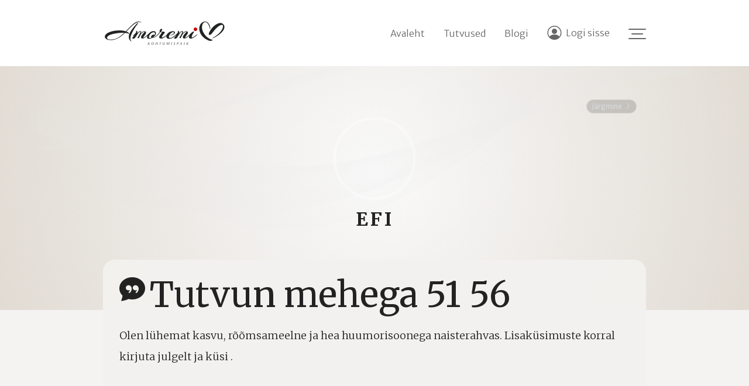

--- FILE ---
content_type: text/html; charset=UTF-8
request_url: https://www.amoremi.ee/user/efi
body_size: 2577
content:
<!DOCTYPE html><html lang="et"><head><meta charset=UTF-8><meta content="width=device-width, initial-scale=1, maximum-scale=1" name=viewport><title>Tutvun mehega 51 56  - efi</title>  <meta name="description" content="olen lühemat kasvu,  rõõmsameelne ja hea huumorisoonega naisterahvas.  Lisa..." />
<meta name="keywords" content="Amoremi, tutvus naisega, tutvumiskuulutus" />
<meta name="author" content="Amoremi OÜ" />
<meta name="robots" content="follow,index" /><meta property="og:title" content="efi" /><meta property="og:type" content="profile" /><meta property="og:url" content="https://www.amoremi.ee/user/efi" /><meta property="og:image" content="https://www.amoremi.ee/image/default/gender/Female/type/thumbnail" /><meta property="og:site_name" content="Amoremi" /><meta property="fb:app_id" content="160527820689175" /><base href="https://www.amoremi.ee/"><link href=favicon-32x32.png rel=icon type=image/png sizes=32x32><link href=favicon-16x16.png rel=icon type=image/png sizes=16x16><link href=https://fonts.googleapis.com rel=preconnect><link href=https://fonts.gstatic.com rel=preconnect crossorigin=anonymous><link href="https://fonts.googleapis.com/css2?family=Merriweather:wght@300;400;700&amp;family=Merriweather+Sans:wght@300;700&amp;display=swap" rel=stylesheet><script>        window.dataLayer=window.dataLayer||[];
        function gtag(){dataLayer.push(arguments)}
        gtag("consent","default",{ad_storage:"denied",ad_user_data:"denied",ad_personalization:"denied",analytics_storage:"denied"});
    </script><link rel="stylesheet" href="/assets/vendors.d6f5e6fd.css"><link rel="stylesheet" href="/assets/732.52dbb7c1.css"><link rel="stylesheet" href="/assets/747.03cd4742.css"><link rel="stylesheet" href="/assets/public-profile.ef11231d.css"><script src="https://www.googletagmanager.com/gtag/js?id=G-43F48N10MB" async></script><script>            window.dataLayer = window.dataLayer || [];
            function gtag(){dataLayer.push(arguments);}
            gtag('js', new Date());

            gtag('config', 'G-43F48N10MB');
        </script></head><body><div class="modal fade" id=text-item-content role=dialog tabindex=-1><div class="modal-dialog modal-lg" data-size=lg role=document><div class=modal-content></div></div></div><header class="header_area top" id=header><div class=container><div class="d-flex flex-row align-items-center"><a href="https://www.amoremi.ee/index" class="my-0 mr-auto logo"><img src="/assets/images/logo/amoremi-logo-kohtumispaik-215x48.png" alt="Amoremi.ee"> <img width=170 height=44 src="/assets/images/logo/amoremi-logo-170x44.png" alt="Amoremi.ee" loading="lazy"> <img class=logo-mobile width=45 height=37 src="/assets/images/logo/amoremi-logo-mobiil.png" alt="Amoremi.ee"></a><nav class="nav my-md-0 mr-md-3 align-items-center"><a href="https://www.amoremi.ee/index" class="nav-link h_contact_info d-none d-lg-inline">Avaleht</a> <a class="nav-link h_contact_info d-none d-lg-inline" href="/tutvus">Tutvused</a> <a class="nav-link h_contact_info d-none d-lg-inline" href="/blogi">Blogi</a> <a class="nav-link h_contact_info" href="https://login.amoremi.ee/?lang=et&amp;site=https%3A%2F%2Fwww.amoremi.ee%2F&amp;return_to=%2Fuser%2Fefi"><i class="bi bi-person-circle"></i><span class="d-none d-md-inline">Logi sisse</span></a></nav><div class="burger_menu" aria-label="Menüü"><span></span><span></span><span></span><span></span><span></span><span></span></div></div></div></header><nav class="offcanvas_menu" id=offcanvas-menu><ul class="navbar-nav side_menu"><li class=nav-item><a class=nav-link href="/register">Liitumine</a> </li><li class=nav-item><a class=nav-link href="/tutvus">Tutvused</a> </li><li class=nav-item><a class=nav-link href="/blogi">Blogi</a> </li><li class=nav-item><a class=nav-link href="/amoremi-tutvustus">Tutvustus</a> </li><li class=nav-item><a class=nav-link href="/contact">Kontaktid</a></li></ul></nav><div class=wrapper><div class="page-top bg-female"><div class=bg-image></div></div><div class=page-container><div class=container><div class=profile-top><div class=profile-header><div><ol class=breadcrumb><li class=breadcrumb-item><a href="" title="Amoremi tutvumiskeskkond">Amoremi</a> </li><li class=breadcrumb-item><a href="/tutvus" title="Tutvus otsing Amoremi tutvumiskeskkond">Tutvus</a> </li><li class=breadcrumb-item><a href="/tutvus/naisega">Tutvus naisega</a> </li><li class="breadcrumb-item active">efi 55 a.</li></ol></div><div class=next-profile><a class="btn btn-link btn-sm" href="/user/Irka13" title="Irka13">Järgmine<i class="bi bi-chevron-right ml-1"></i></a></div></div><div id=main></div></div><div class=profile-container><div class=profile-main><div class=profile-image data-toggle=login onclick="window.scrollToElement('#account-alert', 100)"><div class=profile-image-radius><div class=image-copyright></div><img class=img-fluid alt="" src="image/default/gender/Female/type/photo"></div></div><div class="profile-title text-center"><div class=page-title>efi</div></div></div><div class=profile-blocks><div class=profile-promo><h1 class=profile-message><i class="bi bi-chat-quote-fill mr-2 profile-message-icon"></i>Tutvun mehega 51 56 </h1><div class=profile-description><div class="user-description"><div class="short-desc"><p>olen lühemat kasvu,  rõõmsameelne ja hea huumorisoonega naisterahvas.  Lisaküsimuste korral kirjuta  julgelt ja küsi  . </p></div></div></div></div></div></div></div></div><div class=page-container><div class=container><div class="profile-scroll jscroll-added"><div class=profile-details><div class="alert alert-warning" id=account-alert><p>Näed rohkem infot ja saad kasutajaga kontakti kui registreerid kasutajaks</p><p class=mb-0><a rel=nofollow href="https://login.amoremi.ee/?lang=et&amp;site=https%3A%2F%2Fwww.amoremi.ee%2F&amp;return_to=%2Fuser%2Fefi">Logi sisse</a><span class=separator>&nbsp;&nbsp;|&nbsp;&nbsp;</span><a href=register>Registreeri</a></p></div></div><div class=profile-details><div class=row><div class="col-md-7 offset-md-5"><h2><i class="bi bi-suit-heart-fill mr-1"></i>Tutvus 24h Amoremis</h2></div><div class=col-md-4><div class="infobox p-0 border-0"><div class=image-row><img src=img/amoremi-liitumine.jpg class=img-responsive alt=""></div><div class="infobox-bg p-3"><ul class=check-list><li><i class="bi bi-check-circle"></i><div>Rohkem tutvujaid</div></li><li><i class="bi bi-check-circle"></i><div>Võimalus jääda silma</div></li><li><i class="bi bi-check-circle"></i><div>Suhtle juba täna</div></li></ul></div></div></div><div class="col-md-7 offset-md-1"><div class="user-description mb-4"><p>Registreerimine ja ankeedi lisamine on tasuta. Oled leitav ja saad ise otsida. Põhjalikumad teenused on meil siiski tasulised. Ise otsustad kui aktiivselt soovid tutvumises kaasa lüüa.</p><p><a class="btn btn-link" href="/tutvus">Vaata tutvumispakkumisi</a></p></div><a class="btn btn-suhted" href="/register"><i class="bi bi-person-fill"></i>Registreeri<span class="d-none d-sm-inline"> konto</span></a></div></div></div></div><div class="row main-left"><div class=col-left></div><div class=col-right></div></div></div></div><div class=pusher></div></div><footer id=footer><div class=footer style=padding-bottom:2rem><div class=container><h4>Kontakt</h4><address class=contacts>Amoremi OÜ<br>Reg nr. 11633234<br>Info: info[@]amoremi.ee</address></div><div class=container><hr><div class=row><div class="col-md-6 mb-2">Abi: <a href=helpdesk>amoremi.ee/helpdesk</a></div><div class="col-md-6 text-md-right"><a href=javascript:; class=mr-3 data-cc=show-preferencesModal>Küpsiste sätted</a> <a href=legal>Kasutustingimused</a></div></div></div></div></footer><script src="/assets/runtime.787e0c40.js"></script><script src="/assets/vendors.cdec382f.js"></script><script src="/assets/732.58afbf92.js"></script><script src="/assets/public.86db08b7.js"></script></body></html>

--- FILE ---
content_type: text/css
request_url: https://www.amoremi.ee/assets/public-profile.ef11231d.css
body_size: 5467
content:
#cc-main{--cc-bg:#f8f9fa;--cc-secondary-bg:#f5f5f5;--cc-z-index:1045;--cc-secondary-color:#333;--cc-link-color:#52afd0;--cc-btn-bg:#ed3f4a;--cc-btn-color:#fff;--cc-btn-border-color:var(--cc-btn-bg);--cc-btn-hover-bg:#c9363f;--cc-btn-hover-color:#fff;--cc-btn-hover-border-color:var(--cc-btn-hover-bg);--cc-btn-border-radius:0.25rem;--cc-btn-secondary-bg:transparent;--cc-btn-secondary-color:#ed3f4a;--cc-btn-secondary-hover-bg:var(--cc-btn-secondary-bg);--cc-btn-secondary-hover-color:#c9363f;--cc-separator-border-color:#dee2e6;--cc-modal-margin:1rem;--cc-modal-border-radius:0.75rem;--cc-toggle-on-bg:#212529;--cc-toggle-off-bg:#ccc;--cc-toggle-on-knob-bg:#fff;--cc-toggle-off-knob-bg:var(--cc-toggle-on-knob-bg);--cc-toggle-enabled-icon-color:var(--cc-bg);--cc-toggle-disabled-icon-color:var(--cc-bg);--cc-toggle-readonly-bg:#212529;--cc-toggle-readonly-knob-bg:#fff;--cc-toggle-readonly-knob-icon-color:var(--cc-toggle-readonly-bg);--cc-cookie-category-block-bg:$white;--cc-cookie-category-block-border:#dee2e6;--cc-cookie-category-block-hover-bg:#f5f5f5;--cc-cookie-category-block-hover-border:#dee2e6;--cc-cookie-category-expanded-block-bg:transparent;--cc-cookie-category-expanded-block-hover-bg:#dee4e9;--cc-section-category-border:var(--cc-cookie-category-block-bg);--cc-overlay-bg:rgba(0,0,0,.65);--cc-webkit-scrollbar-bg:var(--cc-section-category-border);--cc-webkit-scrollbar-hover-bg:var(--cc-btn-hover-bg);--cc-footer-bg:#f5f3f1;--cc-footer-color:inherit;--cc-footer-border-color:#dee2e6;--cc-pm-toggle-border-radius:4em}html.disable--interaction.show--consent,html.disable--interaction.show--consent body{height:auto!important;overflow:hidden!important}.cc-backdrop{--bs-backdrop-bg:transparent;background:var(--bs-backdrop-bg)}#cc-main{position:fixed;z-index:var(--cc-z-index)}#cc-main button>span{pointer-events:none}@media(max-width:767.98px){#cc-main ::-webkit-scrollbar,#cc-main ::-webkit-scrollbar-thumb,#cc-main ::-webkit-scrollbar-track{all:revert}#cc-main ::-webkit-scrollbar-thumb{-webkit-background-clip:padding-box;background-clip:padding-box;background:var(--cc-toggle-readonly-bg);border:.25rem solid var(--cc-bg);border-radius:1rem}#cc-main ::-webkit-scrollbar-thumb:hover{background:var(--cc-toggle-off-bg)}#cc-main ::-webkit-scrollbar{background:transparent;width:12px}}#cc-main .cm--box .cm__btn--close{display:block}@media(min-width:768px){#cc-main .cm--box.cm--wide .cm__btns{flex-direction:row-reverse;justify-content:space-between}#cc-main .cm--box.cm--wide .cm__btn-group{display:flex;flex-direction:row-reverse}#cc-main .cm--box.cm--wide .cm__btn-group .cm__btn+.cm__btn{margin-right:.5rem}}@media(max-width:767.98px){#cc-main .cm--box.cm--wide .cm__btn-group{display:flex;flex-direction:column}#cc-main .cm--box.cm--wide .cm__btn-group .cm__btn+.cm__btn,#cc-main .cm--box.cm--wide .cm__btn-group+.cm__btn-group{margin-top:.5rem}#cc-main{--cc-modal-margin:.5em}}#cc-main .cm{background-color:var(--cc-bg);border:1px solid #333;border-radius:1rem;box-shadow:0 .625em 1.875em rgba(0,0,2,.3);display:flex;flex-direction:column;max-width:44rem;opacity:0;overflow:hidden;position:fixed;visibility:hidden;z-index:1}#cc-main .cm--top{top:var(--cc-modal-margin)}@media(min-width:768px){#cc-main .cm--middle{top:50%}}@media(max-width:767.98px){#cc-main .cm--middle{bottom:var(--cc-modal-margin)}}#cc-main .cm--bottom{bottom:var(--cc-modal-margin)}#cc-main .cm--center{left:var(--cc-modal-margin);margin:0 auto;right:var(--cc-modal-margin);width:unset}#cc-main .cm--left{left:var(--cc-modal-margin);margin-right:var(--cc-modal-margin)}#cc-main .cm--right{margin-left:var(--cc-modal-margin);right:var(--cc-modal-margin)}#cc-main .cm__body{position:relative}#cc-main .cm__title{font-family:Merriweather,serif;font-size:1rem;font-weight:700}#cc-main .cm__texts{display:flex;flex-direction:column;justify-content:center;padding:1.5rem 1.5rem 1rem}@media(min-width:768px){#cc-main .cm__texts{background-image:url(/assets/images/cookie-70x70.56952033.png);background-position:1.5rem;background-repeat:no-repeat;background-size:70px;padding-left:116px}}#cc-main .cm__texts .cc__link{--bs-link-decoration-color:rgba(#333,0.675);color:#333}#cc-main .cm__texts .cc__link:hover{color:#212529}#cc-main .cm__desc{font-size:1rem;margin-bottom:.5rem;max-height:40vh;overflow-x:visible;overflow-y:auto}#cc-main .cm__desc .cc__link{display:block;margin-top:1rem}#cc-main .cm__btns{display:flex;flex-direction:column;justify-content:center;padding:0 1.5rem 1rem}#cc-main .cm--wide .cm__btn-group--uneven{display:flex;flex-flow:row-reverse;justify-content:end}#cc-main .cm__footer{background-color:var(--cc-footer-bg);border-top:1px solid var(--cc-footer-border-color);color:var(--cc-footer-color);padding:.75rem 1.5rem}#cc-main .cm__link-group{display:flex;line-height:1.5}#cc-main .cm__link-group .cc__link{color:#333;font-size:.875rem;text-decoration:none}#cc-main .cm__link-group .cc__link:hover{color:#212529}#cc-main .cm__link-group>*+*{margin-left:.75rem}#cc-main .cm__link-group>*+:before{color:#adb5bd;content:"|";margin-right:.75rem}@media(max-width:767.98px){#cc-main .cm__link-group{justify-content:center}}#cc-main .cc--anim .cm,#cc-main .cc--anim.cm-wrapper:before{transition:opacity var(--cc-modal-transition-duration) ease,visibility var(--cc-modal-transition-duration) ease,transform var(--cc-modal-transition-duration) ease}#cc-main .cc--anim .cm__btn,#cc-main .cc--anim .cm__close{transition:background-color .15s ease,border-color .15s ease,color .15s ease}#cc-main .cm{transform:translateY(1.6em)}@media(min-width:768px){#cc-main .cm--middle{transform:translateY(calc(-50% + 1.6em))}}#cc-main .cm--bar.cm--bottom{transform:translateY(100%)}#cc-main .cm--bar.cm--top{transform:translateY(-100%)}.show--consent #cc-main .cc--anim .cm{opacity:1;transform:translateY(0);visibility:visible!important}@media(min-width:768px){.show--consent #cc-main .cc--anim .cm--middle{transform:translateY(-50%)}}.show--consent #cc-main .cc--anim .cm--bar{transform:translateY(0)}.show--consent .cc-backdrop{--bs-backdrop-bg:#000}#cc-main .cm__btn,#cc-main .pm__btn{background:var(--cc-btn-bg);border:1px solid var(--cc-btn-border-color);border-radius:var(--cc-btn-border-radius);color:var(--cc-btn-color);font-size:1rem;font-weight:400;line-height:1.571428571;padding:.375rem .75rem}#cc-main .cm__btn:hover,#cc-main .pm__btn:hover{background:var(--cc-btn-hover-bg);border-color:var(--cc-btn-hover-border-color);color:var(--cc-btn-hover-color)}#cc-main .cm__btn[data-role=necessary],#cc-main .cm__btn[data-role=save],#cc-main .pm__btn[data-role=necessary],#cc-main .pm__btn[data-role=save]{--cc-btn-bg:transparent;--cc-btn-hover-bg:transparent;--cc-btn-border-color:#333;--cc-btn-color:#333;--cc-btn-hover-color:#212529;--cc-btn-hover-border-color:#212529}#cc-main .cm__btn--close,#cc-main .pm__btn--close{border-radius:0 0 0 var(--cc-btn-border-radius);border-right:none;border-top:none;display:none;font-size:1em;height:28px;min-width:auto!important;overflow:hidden;padding:0!important;position:absolute;right:0;top:0;width:28px}#cc-main .cm__btn--close svg,#cc-main .pm__btn--close svg{stroke:var(--cc-btn-color);transform:scale(.5);transition:stroke .15s ease}#cc-main .cm__btn--close:hover svg,#cc-main .pm__btn--close:hover svg{stroke:var(--cc-btn-hover-color)}#cc-main .cm__btn--close.cm__btn--secondary svg,#cc-main .pm__btn--close.cm__btn--secondary svg{stroke:var(--cc-btn-secondary-color)}#cc-main .cm__btn--close.cm__btn--secondary:hover svg,#cc-main .pm__btn--close.cm__btn--secondary:hover svg{stroke:var(--cc-btn-secondary-hover-color)}#cc-main .cm__btn--close+.cm__texts .cm__title,#cc-main .pm__btn--close+.cm__texts .cm__title{padding-right:3rem}#cc-main .cm__btn--secondary{--cc-btn-bg:var(--cc-btn-secondary-bg);--cc-btn-hover-bg:var(--cc-btn-secondary-hover-bg);--cc-btn-border-color:transparent;--cc-btn-hover-border-color:transparent;--cc-btn-hover-color:var(--cc-btn-secondary-hover-color);--cc-btn-color:var(--cc-btn-secondary-color);padding-left:0;padding-right:0;text-decoration:underline;text-underline-offset:.375rem}#cc-main .pm-wrapper{position:relative;z-index:2}#cc-main .pm{background-color:var(--cc-bg);border-radius:var(--cc-modal-border-radius);box-shadow:0 .625em 1.875em rgba(0,0,2,.3);display:flex;flex-direction:column;opacity:0;overflow:hidden;position:fixed;visibility:hidden;width:100%;z-index:1}#cc-main svg{fill:none;width:100%}#cc-main .pm__body,#cc-main .pm__footer,#cc-main .pm__header{padding:.5rem 1rem}#cc-main .pm__header{align-items:center;border-bottom:1px solid #dee2e6;display:flex;justify-content:space-between;padding-top:1rem}#cc-main .pm__title{font-size:1.25rem;font-weight:700;margin-bottom:0;margin-right:2rem}#cc-main .pm__close-btn{background:transparent;border:none;color:#000;height:28px;opacity:.5;padding:0;position:relative;transition:all .15s ease;width:28px}#cc-main .pm__close-btn span{display:flex;height:100%;width:100%}#cc-main .pm__close-btn svg{stroke:#000;transition:stroke .15s ease}#cc-main .pm__close-btn:hover{opacity:.75}#cc-main .pm__close-btn:hover svg{stroke:#000}#cc-main .pm__body{font-size:1rem;font-weight:300;line-height:1.8;overflow-y:auto}#cc-main .pm__body a{border-bottom:1px solid #333;color:inherit}#cc-main .pm__body a:hover{border-bottom-color:#000;color:#000}#cc-main .pm__section{margin-bottom:1rem}#cc-main .pm__section:not(:first-child){border:1px solid var(--cc-separator-border-color);border-radius:var(--cc-modal-border-radius);padding:1rem}#cc-main .pm__section-toggles .pm__section-title-wrapper{background-color:var(--cc-cookie-category-block-bg);border:1px solid var(--cc-cookie-category-block-border);border-radius:.5rem;padding-right:1rem;transition:background-color .25s ease,border-color .25s ease}#cc-main .pm__section-toggles .pm__section-title-wrapper:hover{background:var(--cc-cookie-category-block-hover-bg);border-color:var(--cc-cookie-category-block-hover-border)}#cc-main .pm__section-toggles+.pm__section{margin-top:1rem}#cc-main .pm__section--toggle{background:var(--cc-cookie-category-block-bg);border-radius:var(--cc-btn-border-radius);border-top:none;margin-bottom:.5rem}#cc-main .pm__section--toggle .pm__section-title{background:transparent;border:none;color:#212529;font-weight:300;padding-bottom:.75rem;padding-top:.75rem;text-align:left;width:100%}#cc-main .pm__section--toggle .pm__section-desc-wrapper{border:1px solid var(--cc-cookie-category-block-border);border-radius:var(--cc-btn-border-radius);border-top:none;display:none;margin-top:0!important;overflow:hidden}#cc-main .pm__section--toggle .pm__section-desc{margin-bottom:.25rem;padding:1em}#cc-main .pm__section--toggle.is-expanded{--cc-cookie-category-block-bg:var(--cc-cookie-category-expanded-block-bg);--cc-cookie-category-block-border:var(--cc-cookie-category-expanded-block-hover-bg)}#cc-main .pm__section--toggle.is-expanded .pm__section-arrow svg{transform:scale(.5) rotate(180deg)}#cc-main .pm__section--toggle.is-expanded .pm__section-title-wrapper{border-bottom-left-radius:0;border-bottom-right-radius:0}#cc-main .pm__section--toggle.is-expanded .pm__section-desc-wrapper{border-top-left-radius:0;border-top-right-radius:0;display:block}#cc-main .pm__section--expandable .pm__section-title{cursor:pointer;padding-left:3.25rem}#cc-main .pm__section--expandable .pm__section-arrow{background:var(--cc-separator-border-color);border-radius:100%;display:flex;height:20px;justify-content:center;left:18px;pointer-events:none;position:absolute;width:20px}#cc-main .pm__section--expandable .pm__section-arrow svg{stroke:#212529;transform:scale(.5)}#cc-main .pm__section-title-wrapper{align-items:center;display:flex;justify-content:space-between;position:relative}#cc-main .pm__badge{align-items:center;background:var(--cc-btn-secondary-bg);border-radius:5em;color:var(--cc-secondary-color);display:flex;flex:none;font-size:.8em;height:23px;justify-content:center;margin-left:1em;min-width:23px;overflow:hidden;padding:0 .6em 1px;position:relative;text-align:center;white-space:nowrap;width:auto}#cc-main .pm__service-counter{background:var(--cc-btn-bg);color:var(--cc-btn-color);padding:0;width:23px}#cc-main .pm__service-counter[data-counterlabel]{padding:0 .6em 1px;width:auto}#cc-main .toggle-service{height:16px;position:relative;right:0;width:32px}#cc-main .toggle-service .section__toggle,#cc-main .toggle-service .toggle__icon,#cc-main .toggle-service .toggle__label{height:16px;width:32px}#cc-main .toggle-service .toggle__icon{position:relative}#cc-main .toggle-service .toggle__icon-circle{height:16px;width:16px}#cc-main .toggle-service .section__toggle:checked~.toggle__icon .toggle__icon-circle{transform:translateX(16px)}#cc-main .pm__section--toggle:nth-child(2) .section__toggle-wrapper:after{display:none!important}#cc-main .section__toggle{border:0;cursor:pointer;display:block;left:0;margin:0;position:absolute;top:0}#cc-main .section__toggle:disabled{cursor:not-allowed}#cc-main .toggle__icon-circle{background:var(--cc-toggle-off-knob-bg);border:none;border-radius:var(--cc-pm-toggle-border-radius);box-shadow:0 1px 2px rgba(24,32,3,.36);display:block;height:18px;left:0;position:absolute;top:0;transition:transform .25s ease,background-color .25s ease;width:18px}#cc-main .toggle__icon-off,#cc-main .toggle__icon-on{height:100%;position:absolute;transition:opacity .15s ease;width:100%}#cc-main .toggle__icon-off svg,#cc-main .toggle__icon-on svg{visibility:hidden}#cc-main .toggle__icon-on{opacity:0;transform:rotate(45deg)}#cc-main .toggle__icon-on svg{stroke:var(--cc-toggle-on-bg);transform:scale(.55) rotate(-45deg)}#cc-main .toggle__icon-off{opacity:1}#cc-main .toggle__icon-off svg{stroke:var(--cc-toggle-off-bg);transform:scale(.55)}#cc-main .toggle__label{opacity:0;overflow:hidden;pointer-events:none;position:absolute;top:0;z-index:-1}#cc-main .pm__section-desc-wrapper{color:var(--cc-secondary-color);display:flex;flex-direction:column}#cc-main .pm__section-desc-wrapper>:not(:last-child){border-bottom:1px solid var(--cc-cookie-category-block-border)}#cc-main .pm__section-desc-wrapper p:last-child{margin-bottom:0}#cc-main .pm__section-services{display:flex;flex-direction:column}#cc-main .pm__service{align-items:center;display:flex;justify-content:space-between;padding:.5rem 1rem;transition:background-color .15s ease}#cc-main .pm__service:first-child{padding-top:1rem}#cc-main .pm__service:last-child{padding-bottom:1rem}#cc-main .pm__service:hover{background-color:var(--cc-cookie-category-block-hover-bg)}#cc-main .pm__service-title{line-height:1.3}#cc-main .pm__service-header{align-items:center;display:flex}#cc-main .pm__service-icon{background-color:#6c757d;border-radius:100%;height:8px;margin-left:6px;margin-right:20px;margin-top:1px;min-width:8px}#cc-main .pm__section-table{border-collapse:collapse;margin:0;overflow:hidden;padding:0;text-align:left;width:100%}#cc-main .pm__table-caption{text-align:left}#cc-main .pm__table-caption,#cc-main .pm__table-head>tr{border-bottom:1px dashed var(--cc-separator-border-color);color:var(--cc-primary-color);font-weight:600}#cc-main .pm__table-tr{transition:background-color .15s ease}#cc-main .pm__table-tr:hover{background:var(--cc-cookie-category-block-hover-bg)}#cc-main .pm__table-caption,#cc-main .pm__table-td,#cc-main .pm__table-th{font-size:.875rem;line-height:1.4;padding:.625em .625em .625em 1.2em;vertical-align:top}#cc-main .pm__footer{border-top:1px solid #dee2e6;display:flex;flex-flow:row-reverse;justify-content:end;padding-bottom:1rem;padding-top:1rem}@media(max-width:767.98px){#cc-main .pm__footer{flex-direction:column}}#cc-main .pm__btn-group{display:flex}#cc-main .pm__btn+.pm__btn,#cc-main .pm__btn-group+.pm__btn-group{margin-right:.5rem}#cc-main .pm--flip .pm__btn+.pm__btn,#cc-main .pm--flip .pm__btn-group+.pm__btn-group{margin-left:0;margin-right:.5rem}#cc-main .pm-overlay{background:var(--cc-overlay-bg);bottom:0;content:"";left:0;opacity:0;position:fixed;right:0;top:0;visibility:hidden;z-index:1}#cc-main .cc--anim .pm,#cc-main .cc--anim .pm-overlay{transition:opacity var(--cc-modal-transition-duration) ease,visibility var(--cc-modal-transition-duration) ease,transform var(--cc-modal-transition-duration) ease}.show--preferences #cc-main{--bs-body-font-size:1rem}.show--preferences #cc-main .cc--anim .pm{opacity:1;visibility:visible!important}.show--preferences #cc-main .cc--anim .pm-overlay{opacity:1;visibility:visible}.pm--box{height:calc(100% - 2em);left:var(--cc-modal-margin);margin:0 auto;max-height:37.5em;max-width:50em;right:var(--cc-modal-margin);top:50%}@media(min-width:768px){.pm--box .pm__btn-group,.pm--box .pm__footer{flex-direction:row-reverse}}#cc-main .pm--box{transform:translateY(calc(-50% + 1.6em))}.show--preferences #cc-main .cc--anim .pm--box{transform:translateY(-50%)}.section__toggle-wrapper{margin-bottom:0}.section__toggle,.section__toggle-wrapper,.toggle__icon,.toggle__label{border-radius:var(--cc-pm-toggle-border-radius);height:18px;transform:translateZ(0);width:36px}.toggle__icon{background:var(--cc-toggle-off-bg);box-shadow:0 0 0 2px var(--cc-toggle-off-bg);display:flex;flex-direction:row;pointer-events:none;transition:all .25s ease}input.section__toggle{appearance:none}.section__toggle:checked~.toggle__icon{background:var(--cc-toggle-on-bg);box-shadow:0 0 0 2px var(--cc-toggle-on-bg)}.section__toggle:checked~.toggle__icon .toggle__icon-circle{background-color:var(--cc-toggle-on-knob-bg);transform:translateX(18px)}.section__toggle:checked~.toggle__icon .toggle__icon-on{opacity:1}.section__toggle:checked~.toggle__icon .toggle__icon-off{opacity:0}.section__toggle:checked:disabled~.toggle__icon{background:var(--cc-toggle-readonly-bg);box-shadow:0 0 0 2px var(--cc-toggle-readonly-bg);filter:none;opacity:.5}.section__toggle:checked:disabled~.toggle__icon .toggle__icon-circle{background:var(--cc-toggle-readonly-knob-bg);box-shadow:none}.section__toggle:checked:disabled~.toggle__icon svg{stroke:var(--cc-toggle-readonly-knob-icon-color)}@media(max-width:767.98px){#cc-main .pm{border-radius:0;bottom:0;height:auto;left:0;max-height:100%;max-width:none!important;right:0;top:0;transform:translateY(1.6em)}#cc-main .pm__badge{display:none}#cc-main .pm__section-table,#cc-main .pm__table-body,#cc-main .pm__table-caption,#cc-main .pm__table-td,#cc-main .pm__table-th,#cc-main .pm__table-tr{display:block}#cc-main .pm__table-head{display:none}#cc-main .pm__table-tr:not(:last-child){border-bottom:1px solid var(--cc-separator-border-color)}#cc-main .pm__table-td{display:flex;justify-content:space-between}#cc-main .pm__table-td:before{color:var(--cc-primary-color);content:attr(data-column);flex:1;font-weight:700;min-width:100px;overflow:hidden;padding-right:2em;text-overflow:ellipsis}#cc-main .pm__table-td>div{flex:3}#cc-main .pm__btn-group{flex-direction:column}#cc-main .pm__btn+.pm__btn,#cc-main .pm__btn-group+.pm__btn-group{margin:.5rem 0 0!important}.show--preferences #cc-main .cc--anim .pm{transform:translateY(0)!important}}.page-top{background-image:radial-gradient(circle at 50% 50%,#f0eae5 0,#c3b5a9 100%);background-repeat:no-repeat}.page-top.bg-female{background-image:radial-gradient(circle at 50% 50%,#fafafa 0,#e1dbd3 100%);background-repeat:no-repeat}.page-top.bg-female .bg-image{background-image:url(/assets/images/top-80.e676b3a9.png)}.page-top.bg-male-c1{background-image:radial-gradient(circle at 50% 50%,#d5e9fc 0,#8ec5fc 100%);background-repeat:no-repeat}.page-top.bg-male-c2{background-image:radial-gradient(circle at 50% 50%,#efe7fb 0,#beb2d0 100%);background-repeat:no-repeat}.page-top.bg-male-c3{background-image:radial-gradient(circle at 50% 50%,#e8b38b 0,#c2723b 100%);background-repeat:no-repeat}.page-top.bg-male-c4{background-image:radial-gradient(circle at 50% 50%,#e1edd7 0,#a5b59b 100%);background-repeat:no-repeat}.page-top.bg-male-c5{background-image:radial-gradient(circle at 50% 50%,#868f96 0,#596164 100%);background-repeat:no-repeat}.page-top.bg-male-c6{background-image:radial-gradient(circle at 50% 50%,#eacda3 0,#d6ae7b 100%);background-repeat:no-repeat}.page-top.bg-male-c7{background-image:radial-gradient(circle at 50% 50%,#e4efe9 0,#93a5cf 100%);background-repeat:no-repeat}.page-top.bg-female-c1{background-image:radial-gradient(circle at 50% 50%,#ffc3a0 0,#ffafbd 100%);background-repeat:no-repeat}.page-top.bg-female-c2{background-image:radial-gradient(circle at 50% 50%,#f4c4f3 0,#f089e5 100%);background-repeat:no-repeat}.page-top.bg-female-c3{background-image:radial-gradient(circle at 50% 50%,#48b1bf 0,#06beb6 100%);background-repeat:no-repeat}.page-top.bg-female-c4{background-image:radial-gradient(circle at 50% 50%,#f3fdaf 0,#c0f89c 100%);background-repeat:no-repeat}.page-top.bg-female-c5{background-image:radial-gradient(circle at 50% 50%,#eacda3 0,#d6ae7b 100%);background-repeat:no-repeat}.page-top.bg-female-c6{background-image:radial-gradient(circle at 50% 50%,#cccafb 0,#f3b5e2 100%);background-repeat:no-repeat}.page-top.bg-female-c7{background-image:radial-gradient(circle at 50% 50%,#bff098 0,#6fd6ff 100%);background-repeat:no-repeat}@media(min-width:992px){.page-top{height:470px}}@media(max-width:767.98px){.page-top .bg-image{background-size:cover}}.bg-image{background-attachment:fixed;background-image:url(/assets/images/dashboard-top.8f06c6f4.png);background-position:center 3.75rem;background-repeat:no-repeat;background-size:100%;height:100%;position:absolute;width:100%}.bg-top{background-color:hsla(0,0%,96%,.702);border-radius:2rem;position:absolute;right:0}.bg-top .dropdown-toggle{align-items:center;background:none;border:0;display:flex;line-height:1.6}.bg-top .dropdown-toggle:after{content:none}.bg-top .btn-toggle{color:#c3b5a9}.bg-top .btn-toggle.btn-bg-female{color:#e1dbd3}.bg-top .btn-toggle .bi-circle-fill{font-size:1.6rem}.bg-top .btn-toggle .bi-circle-fill:before{border-radius:100%}.bg-top .btn-toggle .bi-chevron-down{color:#333}.bg-top .btn-toggle.active .bi-circle-fill:before{content:""}.bg-top .btn-toggle.btn-bg-male-c1{color:#8ec5fc}.bg-top .btn-toggle.btn-bg-male-c1:hover{color:#5cacfb}.bg-top .btn-toggle.btn-bg-male-c2{color:#beb2d0}.bg-top .btn-toggle.btn-bg-male-c2:hover{color:#a392bd}.bg-top .btn-toggle.btn-bg-male-c3{color:#c2723b}.bg-top .btn-toggle.btn-bg-male-c3:hover{color:#9b5b2f}.bg-top .btn-toggle.btn-bg-male-c4{color:#a5b59b}.bg-top .btn-toggle.btn-bg-male-c4:hover{color:#8b9f7e}.bg-top .btn-toggle.btn-bg-male-c5{color:#596164}.bg-top .btn-toggle.btn-bg-male-c5:hover{color:#414749}.bg-top .btn-toggle.btn-bg-male-c6{color:#d6ae7b}.bg-top .btn-toggle.btn-bg-male-c6:hover{color:#ca9654}.bg-top .btn-toggle.btn-bg-male-c7{color:#93a5cf}.bg-top .btn-toggle.btn-bg-male-c7:hover{color:#7088bf}.bg-top .btn-toggle.btn-bg-female-c1{color:#ffafbd}.bg-top .btn-toggle.btn-bg-female-c1:hover{color:#ff7c93}.bg-top .btn-toggle.btn-bg-female-c2{color:#f089e5}.bg-top .btn-toggle.btn-bg-female-c2:hover{color:#ea5cdb}.bg-top .btn-toggle.btn-bg-female-c3{color:#06beb6}.bg-top .btn-toggle.btn-bg-female-c3:hover{color:#048d87}.bg-top .btn-toggle.btn-bg-female-c4{color:#c0f89c}.bg-top .btn-toggle.btn-bg-female-c4:hover{color:#a2f56c}.bg-top .btn-toggle.btn-bg-female-c5{color:#d6ae7b}.bg-top .btn-toggle.btn-bg-female-c5:hover{color:#ca9654}.bg-top .btn-toggle.btn-bg-female-c6{color:#f3b5e2}.bg-top .btn-toggle.btn-bg-female-c6:hover{color:#ec89d1}.bg-top .btn-toggle.btn-bg-female-c7{color:#6fd6ff}.bg-top .btn-toggle.btn-bg-female-c7:hover{color:#3cc7ff}.bg-top .dropdown-menu{border:0;min-width:208px;text-align:right}.bg-top .dropdown-menu .btn-toggle{line-height:1}@media(min-width:768px){.bg-top{bottom:1.5rem}.bg-top .dropdown-toggle{padding-left:1rem;padding-right:1rem}}@media(max-width:575.98px){.bg-top{padding-left:.5rem;padding-right:.5rem}}@media(min-width:1292px){.profile-top{margin-bottom:4.75rem}}@media(max-width:1291.98px){.profile-top{position:relative}}.profile-header{align-items:center;display:flex}.profile-header .breadcrumb{margin-bottom:0}@media(min-width:1292px){.profile-header{justify-content:space-between}}@media(max-width:1291.98px){.profile-header{justify-content:flex-end;position:absolute;width:100%;z-index:1}.profile-header .breadcrumb{display:none}.profile-header .next-profile{margin-right:1rem;margin-top:1rem}.profile-header .next-profile .btn-link{background-color:rgba(51,51,51,.2);border-color:hsla(0,0%,100%,.302);border-radius:1rem;color:#dee2e6!important;font-size:.75rem;font-weight:400;padding-left:.5rem;padding-right:.5rem}}.profile-title .page-title{letter-spacing:.25rem;overflow:hidden;text-overflow:ellipsis;text-transform:uppercase;white-space:nowrap}.profile-title p{margin-bottom:0}@media(min-width:1292px){.profile-title .page-title{max-width:300px}}@media(min-width:576px){.profile-title{margin-bottom:0}.profile-title .page-title{font-size:2rem}}@media(max-width:575.98px){.profile-title{margin-bottom:1.5rem}.profile-title .page-title{font-size:1.275rem;font-weight:400}.profile-title p{font-size:.75rem;line-height:1}.profile-title .btn-link{border-bottom-width:0;font-size:.875rem;font-weight:400}}.profile-container{display:flex;position:relative}@media(min-width:1292px){.profile-main{background-color:hsla(0,0%,96%,.97);margin-bottom:3rem;margin-left:-4rem;margin-top:1rem;padding:6rem 6rem 6rem 10rem;transform:none!important}.profile-main .profile-image{opacity:1!important}}@media(max-width:1291.98px){.profile-main{position:absolute;width:100%}.profile-main .profile-title .btn{padding-top:0}}@media(min-width:576px)and (max-width:1291.98px){.profile-main{height:292px}}@media(max-width:575.98px){.profile-main{height:262px}}.profile-blocks{flex-grow:1}@media(min-width:1292px){.profile-blocks{background-color:hsla(0,0%,100%,.99);box-shadow:0 -21px 32px -7px rgba(51,51,51,.05);margin-right:-4rem;padding:6rem 6rem 6rem 7.5rem}}@media(max-width:1291.98px){.profile-blocks{background-color:hsla(30,17%,95%,.95);border-top-left-radius:1.25rem;border-top-right-radius:1.25rem;padding-top:1.5rem;position:relative;z-index:1}}@media(min-width:576px)and (max-width:1291.98px){.profile-blocks{margin-top:292px}}@media(max-width:575.98px){.profile-blocks{margin-top:262px}}.profile-promo+.profile-pm{margin-top:100px}@media(max-width:1291.98px){.profile-promo{border-top-left-radius:1.5rem;border-top-right-radius:1.5rem;padding:0 1.75rem 1.5rem}}.profile-promo .user-description{margin-bottom:0}.profile-description .user-description p{font-size:1.125rem;font-weight:300}.profile-message{font-size:2.75rem}.profile-message:first-line{font-size:3.75rem}@media(max-width:1200px){.profile-message:first-line{font-size:calc(1.275rem + 3.3vw)}.profile-message{font-size:calc(1.175rem + 2.1vw)}}.profile-message .profile-message-icon{float:left}@media(max-width:575.98px){.profile-message .profile-message-icon{font-size:2.25rem;line-height:1}}.profile-message .text-nowrap{display:inline-block}.profile-image{margin-bottom:.5rem;position:relative;text-align:center}.profile-image .profile-image-radius{border-radius:100%;margin:auto;overflow:hidden;position:relative}.profile-image img{background-color:#fff;height:auto;pointer-events:none;width:100%}.profile-image[data-toggle]{cursor:pointer}@media(min-width:1292px){.profile-image .profile-image-radius{border:15px solid #fff;height:200px;width:200px}}@media(max-width:1291.98px){.profile-image{margin-top:3rem}.profile-image .profile-image-radius{border:5px solid hsla(0,0%,100%,.302);height:142px;width:142px}.profile-image img{display:inline-block}}.gallery-image-count{background-color:#fff;border:1px solid #222;border-radius:100%;bottom:1rem;position:absolute}.gallery-image-count .count{background-color:#222;border-radius:100%;color:#fff;position:absolute;right:-4px;top:-4px}@media(min-width:1292px){.gallery-image-count{font-size:1.5rem;line-height:46px;margin-left:3rem;width:46px}.gallery-image-count .count{font-size:.75rem;height:20px;line-height:20px;width:20px}}@media(max-width:1291.98px){.gallery-image-count{line-height:34px;margin-left:2.5rem;width:34px}.gallery-image-count .count{font-size:.5rem;height:1rem;line-height:16px;width:1rem}}a.gallery-image-count{color:#222;text-decoration:none}a.gallery-image-count:hover{color:#000}.user-description{font-weight:300;margin-bottom:1.25rem}.user-description p{font-size:1rem;line-height:2;margin-bottom:.5rem}.user-description p:first-letter{text-transform:uppercase}.user-description .long-desc,.user-description.open .short-desc{display:none}.user-description.open .long-desc{display:block}.jscroll-added .profile-details{border-top:3px dotted #999;padding-top:5rem}.profile-details{margin-top:5rem}.profile-details dd,.profile-details dt{border-bottom:1px solid #ccc}.profile-details h2{margin-bottom:3rem}.profile-details p{font-weight:300}.profile-details img{border-radius:.25rem}@media(min-width:768px){.profile-details>h2{text-align:center}}@media(max-width:575.98px){.profile-details{padding-left:16px;padding-right:16px}}.user-media-list{display:flex;flex-wrap:wrap}.user-media-list .media{background-color:#faf9f8;border:1px solid #ece9e6;border-radius:.875rem;margin:.5rem;padding:1rem}.user-media-list .media img{border-radius:100%;height:49px;width:49px}.user-media-list .media p{color:#666;margin-bottom:0}.user-media-list .media p:first-child{color:#000;font-weight:700}@media(min-width:576px){.user-media-list{justify-content:center}.user-media-list .media{padding-left:2.5rem;padding-right:2.5rem}}@media(max-width:575.98px){.user-media-list{flex-direction:column}.page-container>.container{padding-left:0;padding-right:0}.page-container>.container .row{margin-left:0;margin-right:0}.page-container>.container .row>[class^=col]{padding-left:0;padding-right:0}}

--- FILE ---
content_type: application/javascript
request_url: https://www.amoremi.ee/assets/732.58afbf92.js
body_size: 12133
content:
/*! For license information please see 732.58afbf92.js.LICENSE.txt */
(self.webpackChunkamoremi_frontend=self.webpackChunkamoremi_frontend||[]).push([[732],{2349:function(e,t){"use strict";t.A={getObjectUrl:function(e){var t=e.data("remote")?e.data("remote"):e.attr("href");return-1===t.indexOf("javascript:")&&t},isEmpty:function(e){for(var t in e)return!1;return!0}}},2591:function(e,t,n){"use strict";n.d(t,{I5:function(){return f},ON:function(){return u},Sm:function(){return l},UP:function(){return d},aT:function(){return s},qr:function(){return c}});var i=n(4692),o=n.n(i),r=(n(9635),n(2091),n(2349)),a=n(7326);function s(e){var t=o()(e.currentTarget);if(!t.hasClass("disabled")){t.addClass("disabled");var n=o()(t.data("target")),i=r.A.getObjectUrl(t);if(i){var a="";-1===i.search("format/html")&&(a="/format/html"),n.find(".modal-content").load(i+a,function(){n.trigger("loaded.bs.modal"),t.removeClass("disabled")})}else t.data("content")&&n.trigger(o().Event("loaded.bs.modal",{modal:{title:t.attr("title")?t.attr("title"):t.text(),body:o()(t.data("content")).html()}})),t.removeClass("disabled")}}function l(e){void 0===e&&(e='[data-toggle="popover"]'),o()(e).popover({placement:"top",trigger:"hover",template:'<div class="popover popover-notification" role="tooltip"><div class="arrow"></div><h3 class="popover-header"></h3><div class="popover-body"></div></div>'})}function u(){var e=o()("#text-item-content");e.length&&e.on("loaded.bs.modal",function(e){if(e.modal){var t='<div class="modal-header"><h5 class="modal-title" id="relation-modal-label">'+e.modal.title+'</h5><button type="button" class="close" data-dismiss="modal"><span aria-hidden="true">&times;</span></button></div><div class="modal-body"></div>',n=o()(e.currentTarget);n.find(".modal-content").html(t),n.find(".modal-body").html(e.modal.body),l('.modal-body [data-toggle="popover"]')}})}function c(e,t,n){var i=o()("#text-item-content"),r=i.find(".modal-dialog");void 0===t&&(t=r.data("size")),"lg"===t?r.addClass("modal-lg"):r.removeClass("modal-lg"),n?r.addClass("modal-dialog-centered"):r.removeClass("modal-dialog-centered");var a=i.find(".modal-content");a.attr("class","modal-content "+e),a.load("text-item/index/template/"+e+"/format/html",function(){i.trigger("loaded.bs.modal"),i.modal("show")})}function d(e){o()(e).find('[data-toggle="select"]').selectpicker({style:"",styleBase:"form-control",iconBase:"bi",tickIcon:"bi-square",size:10})}function f(e){return(0,a.ho)(o()(e.currentTarget))}},2847:function(e,t,n){var i,o,r,a;function s(e,t){for(var n=0;n<t.length;n++){var i=t[n];i.enumerable=i.enumerable||!1,i.configurable=!0,"value"in i&&(i.writable=!0),Object.defineProperty(e,l(i.key),i)}}function l(e){var t=function(e,t){if("object"!=m(e)||!e)return e;var n=e[Symbol.toPrimitive];if(void 0!==n){var i=n.call(e,t||"default");if("object"!=m(i))return i;throw new TypeError("@@toPrimitive must return a primitive value.")}return("string"===t?String:Number)(e)}(e,"string");return"symbol"==m(t)?t:t+""}function u(e,t,n){return t=d(t),function(e,t){if(t&&("object"==m(t)||"function"==typeof t))return t;if(void 0!==t)throw new TypeError("Derived constructors may only return object or undefined");return function(e){if(void 0===e)throw new ReferenceError("this hasn't been initialised - super() hasn't been called");return e}(e)}(e,c()?Reflect.construct(t,n||[],d(e).constructor):t.apply(e,n))}function c(){try{var e=!Boolean.prototype.valueOf.call(Reflect.construct(Boolean,[],function(){}))}catch(e){}return(c=function(){return!!e})()}function d(e){return d=Object.setPrototypeOf?Object.getPrototypeOf.bind():function(e){return e.__proto__||Object.getPrototypeOf(e)},d(e)}function f(e,t){return f=Object.setPrototypeOf?Object.setPrototypeOf.bind():function(e,t){return e.__proto__=t,e},f(e,t)}function m(e){return m="function"==typeof Symbol&&"symbol"==typeof Symbol.iterator?function(e){return typeof e}:function(e){return e&&"function"==typeof Symbol&&e.constructor===Symbol&&e!==Symbol.prototype?"symbol":typeof e},m(e)}a=function(e,t,n){"use strict";var i="backdrop",o="show",r="mousedown.bs.".concat(i),a={className:"modal-backdrop",clickCallback:null,isAnimated:!1,isVisible:!0,rootElement:"body"},l={className:"string",clickCallback:"(function|null)",isAnimated:"boolean",isVisible:"boolean",rootElement:"(element|string)"};return function(t){function c(e){var t;return function(e,t){if(!(e instanceof t))throw new TypeError("Cannot call a class as a function")}(this,c),(t=u(this,c))._config=t._getConfig(e),t._isAppended=!1,t._element=null,t}return function(e,t){if("function"!=typeof t&&null!==t)throw new TypeError("Super expression must either be null or a function");e.prototype=Object.create(t&&t.prototype,{constructor:{value:e,writable:!0,configurable:!0}}),Object.defineProperty(e,"prototype",{writable:!1}),t&&f(e,t)}(c,t),d=c,p=[{key:"Default",get:function(){return a}},{key:"DefaultType",get:function(){return l}},{key:"NAME",get:function(){return i}}],(m=[{key:"show",value:function(e){if(this._config.isVisible){this._append();var t=this._getElement();this._config.isAnimated&&n.reflow(t),t.classList.add(o),this._emulateAnimation(function(){n.execute(e)})}else n.execute(e)}},{key:"hide",value:function(e){var t=this;this._config.isVisible?(this._getElement().classList.remove(o),this._emulateAnimation(function(){t.dispose(),n.execute(e)})):n.execute(e)}},{key:"dispose",value:function(){this._isAppended&&(e.off(this._element,r),this._element.remove(),this._isAppended=!1)}},{key:"_getElement",value:function(){if(!this._element){var e=document.createElement("div");e.className=this._config.className,this._config.isAnimated&&e.classList.add("fade"),this._element=e}return this._element}},{key:"_configAfterMerge",value:function(e){return e.rootElement=n.getElement(e.rootElement),e}},{key:"_append",value:function(){var t=this;if(!this._isAppended){var i=this._getElement();this._config.rootElement.append(i),e.on(i,r,function(){n.execute(t._config.clickCallback)}),this._isAppended=!0}}},{key:"_emulateAnimation",value:function(e){n.executeAfterTransition(e,this._getElement(),this._config.isAnimated)}}])&&s(d.prototype,m),p&&s(d,p),Object.defineProperty(d,"prototype",{writable:!1}),d;var d,m,p}(t)},"object"===m(t)?e.exports=a(n(9350),n(4267),n(6601)):(o=[n(9350),n(4267),n(6601)],void 0===(r="function"==typeof(i=a)?i.apply(t,o):i)||(e.exports=r))},4267:function(e,t,n){var i,o,r,a;function s(e,t){return function(e){if(Array.isArray(e))return e}(e)||function(e,t){var n=null==e?null:"undefined"!=typeof Symbol&&e[Symbol.iterator]||e["@@iterator"];if(null!=n){var i,o,r,a,s=[],l=!0,u=!1;try{if(r=(n=n.call(e)).next,0===t){if(Object(n)!==n)return;l=!1}else for(;!(l=(i=r.call(n)).done)&&(s.push(i.value),s.length!==t);l=!0);}catch(e){u=!0,o=e}finally{try{if(!l&&null!=n.return&&(a=n.return(),Object(a)!==a))return}finally{if(u)throw o}}return s}}(e,t)||function(e,t){if(e){if("string"==typeof e)return l(e,t);var n={}.toString.call(e).slice(8,-1);return"Object"===n&&e.constructor&&(n=e.constructor.name),"Map"===n||"Set"===n?Array.from(e):"Arguments"===n||/^(?:Ui|I)nt(?:8|16|32)(?:Clamped)?Array$/.test(n)?l(e,t):void 0}}(e,t)||function(){throw new TypeError("Invalid attempt to destructure non-iterable instance.\nIn order to be iterable, non-array objects must have a [Symbol.iterator]() method.")}()}function l(e,t){(null==t||t>e.length)&&(t=e.length);for(var n=0,i=Array(t);n<t;n++)i[n]=e[n];return i}function u(e,t){var n=Object.keys(e);if(Object.getOwnPropertySymbols){var i=Object.getOwnPropertySymbols(e);t&&(i=i.filter(function(t){return Object.getOwnPropertyDescriptor(e,t).enumerable})),n.push.apply(n,i)}return n}function c(e){for(var t=1;t<arguments.length;t++){var n=null!=arguments[t]?arguments[t]:{};t%2?u(Object(n),!0).forEach(function(t){d(e,t,n[t])}):Object.getOwnPropertyDescriptors?Object.defineProperties(e,Object.getOwnPropertyDescriptors(n)):u(Object(n)).forEach(function(t){Object.defineProperty(e,t,Object.getOwnPropertyDescriptor(n,t))})}return e}function d(e,t,n){return(t=m(t))in e?Object.defineProperty(e,t,{value:n,enumerable:!0,configurable:!0,writable:!0}):e[t]=n,e}function f(e,t){for(var n=0;n<t.length;n++){var i=t[n];i.enumerable=i.enumerable||!1,i.configurable=!0,"value"in i&&(i.writable=!0),Object.defineProperty(e,m(i.key),i)}}function m(e){var t=function(e,t){if("object"!=p(e)||!e)return e;var n=e[Symbol.toPrimitive];if(void 0!==n){var i=n.call(e,t||"default");if("object"!=p(i))return i;throw new TypeError("@@toPrimitive must return a primitive value.")}return("string"===t?String:Number)(e)}(e,"string");return"symbol"==p(t)?t:t+""}function p(e){return p="function"==typeof Symbol&&"symbol"==typeof Symbol.iterator?function(e){return typeof e}:function(e){return e&&"function"==typeof Symbol&&e.constructor===Symbol&&e!==Symbol.prototype?"symbol":typeof e},p(e)}a=function(e,t){"use strict";var n=function(){return n=function e(){!function(e,t){if(!(e instanceof t))throw new TypeError("Cannot call a class as a function")}(this,e)},i=[{key:"_getConfig",value:function(e){return e=this._mergeConfigObj(e),e=this._configAfterMerge(e),this._typeCheckConfig(e),e}},{key:"_configAfterMerge",value:function(e){return e}},{key:"_mergeConfigObj",value:function(n,i){var o=t.isElement(i)?e.getDataAttribute(i,"config"):{};return c(c(c(c({},this.constructor.Default),"object"===p(o)?o:{}),t.isElement(i)?e.getDataAttributes(i):{}),"object"===p(n)?n:{})}},{key:"_typeCheckConfig",value:function(e){for(var n=arguments.length>1&&void 0!==arguments[1]?arguments[1]:this.constructor.DefaultType,i=0,o=Object.entries(n);i<o.length;i++){var r=s(o[i],2),a=r[0],l=r[1],u=e[a],c=t.isElement(u)?"element":t.toType(u);if(!new RegExp(l).test(c))throw new TypeError("".concat(this.constructor.NAME.toUpperCase(),': Option "').concat(a,'" provided type "').concat(c,'" but expected type "').concat(l,'".'))}}}],o=[{key:"Default",get:function(){return{}}},{key:"DefaultType",get:function(){return{}}},{key:"NAME",get:function(){throw new Error('You have to implement the static method "NAME", for each component!')}}],i&&f(n.prototype,i),o&&f(n,o),Object.defineProperty(n,"prototype",{writable:!1}),n;var n,i,o}();return n},"object"===p(t)?e.exports=a(n(6475),n(6601)):(o=[n(6475),n(6601)],void 0===(r="function"==typeof(i=a)?i.apply(t,o):i)||(e.exports=r))},5255:function(e,t,n){"use strict";var i=n(4692),o=n.n(i);n(6484);function r(e){return r="function"==typeof Symbol&&"symbol"==typeof Symbol.iterator?function(e){return typeof e}:function(e){return e&&"function"==typeof Symbol&&e.constructor===Symbol&&e!==Symbol.prototype?"symbol":typeof e},r(e)}function a(e,t){for(var n=0;n<t.length;n++){var i=t[n];i.enumerable=i.enumerable||!1,i.configurable=!0,"value"in i&&(i.writable=!0),Object.defineProperty(e,s(i.key),i)}}function s(e){var t=function(e,t){if("object"!=r(e)||!e)return e;var n=e[Symbol.toPrimitive];if(void 0!==n){var i=n.call(e,t||"default");if("object"!=r(i))return i;throw new TypeError("@@toPrimitive must return a primitive value.")}return("string"===t?String:Number)(e)}(e,"string");return"symbol"==r(t)?t:t+""}var l="alerts",u="am.alerts",c=o().fn[l],d={};o().alerts=function(e,t){return t||(t=o()(".modal.show").length?".modal.show  .modal-body":"#main"),o()(t).alerts(e)},o().alertWarning=function(e){return o().alerts({warning:{alert:e,timer:!0}})};var f=function(){function e(t){!function(e,t){if(!(e instanceof t))throw new TypeError("Cannot call a class as a function")}(this,e),this.$element=o()(t)}return t=e,i=[{key:"_jQueryInterface",value:function(t){var n=this;return this.each(function(){var i=o()(n),a=i.data(u);a||(a=new e(n),i.data(u,a)),"string"==typeof t&&a[t](),"object"===r(t)&&t&&a.add(t)})}}],(n=[{key:"add",value:function(e){for(var t in e)this.create(t.toLowerCase(),e[t]);o()(document).scrollTop(0)}},{key:"create",value:function(e,t){var n=!1;if("object"==r(t))if(t.alert)t.timer&&(n=!0),t=t.alert;else{var i=[];for(var a in t)i.push(t[a].message);t=i.join("; "),"notice"==e&&(n=!0)}var s=this.alertId(t);if(!o()("#"+s).length){var l=o()(this.createTemplate(s,e));if(l.prepend(t),this.$element.prepend(l),n){d[s]&&clearTimeout(d[s]);var u=this;d[s]=setTimeout(function(){u.remove(s)},5e3)}}}},{key:"createTemplate",value:function(e,t){return'<div id="'+e+'" class="alert alert-'+t+' alert-dismissible" role="alert"><button type="button" class="close" data-dismiss="alert" aria-label="Close"><span aria-hidden="true">&times;</span></button></div>'}},{key:"remove",value:function(e){void 0===e?this.$element.find("div.alert").remove():o()("#"+e).length&&o()("#"+e).remove()}},{key:"alertId",value:function(e){if(Array.prototype.reduce)return"alert"+e.split("").reduce(function(e,t){return(e=(e<<5)-e+t.charCodeAt(0))&e},0);var t=0;if(0===e.length)return t;for(var n=0;n<e.length;n++)t=(t<<5)-t+e.charCodeAt(n),t&=t;return"alert"+t}}])&&a(t.prototype,n),i&&a(t,i),Object.defineProperty(t,"prototype",{writable:!1}),t;var t,n,i}();o().fn[l]=f._jQueryInterface,o().fn[l].Constructor=f,o().fn[l].noConflict=function(){return o().fn[l]=c,f._jQueryInterface}},5858:function(e,t,n){"use strict";var i=n(4692),o=n.n(i),r=n(2847),a=n.n(r),s=n(4567);function l(e){return l="function"==typeof Symbol&&"symbol"==typeof Symbol.iterator?function(e){return typeof e}:function(e){return e&&"function"==typeof Symbol&&e.constructor===Symbol&&e!==Symbol.prototype?"symbol":typeof e},l(e)}function u(e,t,n){return(t=function(e){var t=function(e,t){if("object"!=l(e)||!e)return e;var n=e[Symbol.toPrimitive];if(void 0!==n){var i=n.call(e,t||"default");if("object"!=l(i))return i;throw new TypeError("@@toPrimitive must return a primitive value.")}return("string"===t?String:Number)(e)}(e,"string");return"symbol"==l(t)?t:t+""}(t))in e?Object.defineProperty(e,t,{value:n,enumerable:!0,configurable:!0,writable:!0}):e[t]=n,e}var c="analytics",d="advertisement",f="ad_storage",m="ad_user_data",p="ad_personalization",v="analytics_storage",b=null,y=new(a())({className:"modal-backdrop cc-backdrop",isAnimated:!0,isVisible:!0,clickCallback:h});function g(){gtag("consent","update",u(u(u(u({},v,s.tj(v,c)?"granted":"denied"),f,s.tj(f,d)?"granted":"denied"),m,s.tj(m,d)?"granted":"denied"),p,s.tj(p,d)?"granted":"denied"))}function h(){b&&clearTimeout(b),s.WU(),document.removeEventListener("scroll",h),document.removeEventListener("keydown",h)}window.addEventListener("load",function(){y.show(),s.eF({autoShow:!1,cookie:{name:"cookieconsent_amoremi"},onFirstConsent:function(){g()},onConsent:function(){g(),y.hide()},onChange:function(){g()},categories:u(u(u({},"necessary",{enabled:!0,readOnly:!0}),c,{autoClear:{cookies:[{name:/^_ga/},{name:"_gid"}]},services:u({},v,{label:"Lubab analüütikaga seotud salvestamise (nt küpsised), nt külastuse kestuse."})}),d,{services:u(u(u({},f,{label:"Lubab reklaamidega seotud salvestamise (nt küpsised)."}),m,{label:"Määrab nõusoleku reklaamidega seotud kasutajaandmete saatmiseks Google'ile."}),p,{label:"Määrab nõusoleku isikupärastatud reklaamide jaoks."})}),guiOptions:{consentModal:{layout:"box wide",position:"middle center"}},language:{default:"et",translations:{et:{consentModal:{title:'Amoremi küpsised ja privaatsus<span class="d-md-none"> 🍪</span>',description:"Me kasutame küpsiseid, et pakkuda Sulle paremat tutvumiskogemust, näidata asjakohast sisu ja reklaame ning analüüsida veebilehe kasutust – et tunneksid end siin hästi.",acceptAllBtn:"Luba kõik",acceptNecessaryBtn:"Luba vajalikud",showPreferencesBtn:"Küpsiste seaded",footer:'\n                        <a class="cc__link" data-target="#text-item-content" data-remote="https://www.amoremi.ee/text-item/index/template/legal/bs/4/footer/0" data-toggle="modal" data-scrollable="true" href="https://www.amoremi.ee/legal">Kasutustingimused</a>\n                        <a class="cc__link" data-target="#text-item-content" data-remote="https://www.amoremi.ee/text-item/index/template/privaatsuspoliitika/bs/4" data-toggle="modal" data-scrollable="true" href="https://www.amoremi.ee/privaatsuspoliitika">Privaatsuspoliitika</a>\n                    '},preferencesModal:{title:"Küpsiste seaded",acceptAllBtn:"Luba kõik",acceptNecessaryBtn:"Luba vajalikud",savePreferencesBtn:"Salvesta valitud",closeIconLabel:"Sulge",sections:[{title:"Amoremi.ee veebilehel kasutatakse küpsiseid ja sarnaseid tehnoloogiaid.",description:'Me kasutame küpsiseid, et isikupärastada sisu ja reklaame, pakkuda sotsiaalmeedia funktsioone ning analüüsida meie veebiliiklust. Jagame teavet teie saidi kasutamise kohta oma sotsiaalmeedia, reklaami- ja analüüsipartneritega. Need partnerid võivad kombineerida seda teavet muu infoga, mida olete neile otse andnud või mida nad on kogunud nende teenuste kasutamise käigus. Teie nõusolek aitab meil pakkuda teile parimat võimalikku teenust ja veebikogemust.<br />\r\nLisaks meie endi küpsistele kasutame ka Google\'i teenuseid. <strong>Selleks, et mõista, kuidas Google teie isikuandmeid meie saidil kogutud nõusoleku alusel kasutab, soovitame tutvuda Google\'i äriandmete vastutuse saidiga.</strong> Samuti soovitame tutvuda Google\'i <a href="https://policies.google.com/privacy?hl=et">privaatsuspoliitika</a> ja <a href="https://policies.google.com/terms?hl=et">teenusetingimustega</a>, et saada veelgi põhjalikum ülevaade nende andmetöötlusest.<br />\r\n<strong>Google\'i äriandmete vastutus: </strong><a href="https://business.safety.google/intl/et/privacy/">business.safety.google/intl/et/privacy</a>'},{title:"Vajalikud (hädavajalikud)",description:"Need küpsised on <strong>olulised veebilehe korrektseks toimimiseks</strong>. Need võimaldavad põhifunktsioone nagu lehtedel navigeerimine, sisselogimine ja juurdepääs turvalistele aladele. Ilma nende küpsisteta ei saa veebileht korralikult töötada ja me ei saa pakkuda teile soovitud teenuseid. Nende küpsiste kasutamiseks <strong>teie nõusolekut ei küsita</strong>, kuna need on teenuse osutamiseks hädavajalikud.",linkedCategory:"necessary",cookieTable:{headers:{name:"Nimi",domain:"Teenus",description:"Kirjeldus",expiration:"Aegumisaeg"},body:[{name:"PHPSESSID",domain:"Amoremi",description:"Seansiküpsist kasutatakse veebilehe funktsionaalsuse ja kasutajaseansi haldamiseks (nt sisselogituna püsimine).",expiration:"Sessioon (kustutatakse brauseri sulgemisel)"},{name:"language",domain:"Amoremi",description:"Keele identifikaator, mis salvestab teie valitud keele eelistuse.",expiration:"30 päeva"},{name:"cookieconsent_amoremi",domain:"Amoremi",description:"Salvestab kasutaja küpsiste nõusoleku oleku praeguse domeeni jaoks",expiration:"6 kuud"}]}},{title:"Analüütilised",description:'Need küpsised koguvad teavet selle kohta, kuidas te meie veebilehte kasutate, näiteks milliseid lehti külastate kõige sagedamini ja kas esineb vigu. Need aitavad meil mõista veebilehe toimivust ja pakkuda paremat kasutuskogemust. Kogutud andmed on anonüümsed ega võimalda teid otse tuvastada. Kasutame neid andmeid meie teenuste ja veebilehe optimeerimiseks ja täiustamiseks.<br />\r\nLisateavet selle kohta, kuidas Google teie isikuandmeid meie saidil analüütikateenuste kaudu kasutab, leiate Google\'i äriandmete vastutuse saidilt: <a href="https://business.safety.google/intl/et/privacy/">business.safety.google/intl/et/privacy</a>. Samuti Google kasutab andmeid teenustes, mis kasutavad Google\'i teenuseid(nt Google Analytics), leiate siit: <a href="https://policies.google.com/technologies/partner-sites?hl=et">Google\'i partnerlehed</a>.',linkedCategory:"analytics",cookieTable:{headers:{name:"Nimi",domain:"Teenus",description:"Kirjeldus",expiration:"Aegumisaeg"},body:[{name:"_ga",domain:"Google Analytics",description:"Registreerib unikaalse ID, mida kasutatakse statistiliste andmete kogumiseks veebilehe kasutuse kohta.",expiration:"2 aastat"},{name:"_gid",domain:"Google Analytics",description:"Registreerib unikaalse ID, mida kasutatakse statistiliste andmete kogumiseks veebilehe kasutuse kohta konkreetsel seansil.",expiration:"24 tundi (või seanssist sõltuv)"},{name:"_ga_#",domain:"Google Analytics",description:"Kasutatakse andmete kogumiseks selle kohta, mitu korda kasutaja on veebisaiti külastanud, samuti esimese ja viimase külastuse kuupäevade kohta.",expiration:"2 aastat"}]}},{title:"Turunduslikud",description:'Need küpsised võimaldavad meil ja meie partneritel kuvada teile isikupärastatud ja asjakohaseid reklaame meie veebilehel ja teistel veebisaitidel. Need aitavad meil mõõta reklaamikampaaniate tõhusust ja kohandada reklaamisõnumeid vastavalt teie huvidele. Kui te neid küpsiseid ei luba, näete siiski reklaame, kuid need ei pruugi olla teie jaoks sama asjakohased.<br />\r\nLisateavet selle kohta, kuidas Google teie isikuandmeid meie saidil reklaamiteenuste kaudu kasutab, leiate Google\'i äriandmete vastutuse saidilt: <a href="https://business.safety.google/intl/et/privacy/">business.safety.google/intl/et/privacy</a>. Samuti Google kasutab andmeid teenustes, mis kasutavad Google\'i teenuseid(nt Google Analytics), leiate siit: <a href="https://policies.google.com/technologies/partner-sites?hl=et">Google\'i partnerlehed</a>.',linkedCategory:"advertisement",cookieTable:{headers:{name:"Nimi",domain:"Teenus",description:"Kirjeldus",expiration:"Aegumisaeg"},body:[{name:"_gcl_au",domain:"Google AdSense",description:"See on kolmanda osapoole (Google'i) küpsis, mida Google AdSense kasutab reklaamide efektiivsuse testimiseks selle kasutusele võtnud veebisaitidel.",expiration:"3 kuud"},{name:"IDE",domain:"doubleclick.net",description:"See domeen kuulub Doubleclickile (Google). Põhitegevus on: Doubleclick on Google'i reaalajas pakkumisreklaami vahetus.",expiration:"1 aasta ja 1 kuu"},{name:"DSID",domain:"doubleclick.net",description:"See domeen kuulub Doubleclickile (Google). Põhitegevus on: Doubleclick on Google'i reaalajas pakkumisreklaami vahetus.",expiration:"2 nädalat"},{name:"ar_debug",domain:"doubleclick.net",description:"See domeen kuulub Doubleclickile (Google). Põhitegevus on: Doubleclick on Google'i reaalajas pakkumisreklaami vahetus.",expiration:"29 päeva"}]}},{title:"Lisateave",description:'Küpsiste poliitika ja oma valikute kohta küsimuste korral võtke <a href="https://www.amoremi.ee/helpdesk">meiega ühendust</a>.'}]}}}}}),b=setTimeout(s.WU,3e3),document.addEventListener("scroll",h,{passive:!0}),document.addEventListener("keydown",h)});n(8540),n(8647),n(6484),n(9635),n(2453),n(8013),n(4536),n(4807);var k=n(1964),w=n.n(k),j=n(2591);n(5255);o()(document).ajaxSuccess(function(e,t){if("application/json"==t.getResponseHeader("Content-Type")){var n=o().parseJSON(t.responseText);void 0!==n.messages&&o().alerts(n.messages)}}),o()(document).ready(function(){o()('[data-toggle="select"]').selectpicker({style:"",styleBase:"form-control",iconBase:"bi",tickIcon:"bi-square",size:10}),o()(document).on("click",'[data-target="#text-item-content"]',j.aT);var e=o()("body");e.hasClass("page-search")?o()("#tutvus-content").on("click",'[data-toggle="collapse"]',function(e){o()(e.target).slideUp()}):e.hasClass("page-test")&&o()("#test-description").on("show.bs.collapse",function(e){o()(e.currentTarget).prev().slideUp()}).on("hide.bs.collapse",function(e){o()(e.currentTarget).prev().slideDown()}),o()("#blog-sidebar").length&&new(w())("#blog-sidebar",{containerSelector:".main-left",innerWrapperSelector:".sticky-sidebar",topSpacing:80,bottomSpacing:20});var t=o()("#helpdesk-form");t.length&&(t.on("shown.bs.collapse",function(){var e=o()(this).find(":text:first");e.val().length||e.focus()}),t.on("change","select",function(e){var t=o()("#subject-tabs");if(t.length>0){var n=t.find('a[data-toggle="tab"][href="#subject-'+o()(e.currentTarget).val()+'"]');n.length?(t.show(),n.tab("show")):t.hide()}}));var n=e.data("modal");n&&(0,j.qr)(n,"modal-new-conversation"===n?"lg":"default","modal-new-conversation"===n)}),o()(".profile-main").length&&o()(window).scroll(function(e){var t=o()(e.currentTarget).scrollTop(),n=1-t/262;if(n>0){o()(".profile-main").css("transform","translateY("+.7*t+"px)").find(".profile-image").css("opacity",n<.1?.1:n);var i=.3*t;o()(".page-top").css("transform","translateY("+i+"px)"),o()(".page-top .bg-image").css("background-position-y",t-i+"px")}}),window.scrollToElement=function(e,t){t||(t=0);var n=o()(e);return n.length>0&&o()("html,body").animate({scrollTop:n.offset().top-t},"slow"),!1},window.PageTracking=function(e,t){if(t){var n=o()("#amoremi-like");o().post("text-item/tracking/page/"+e+"/format/json",{},function(e){e.like_button&&("liked"==e.like_button.status?(n.show(),n.find(".like-text").text("+"+e.like_button.like_count),n.addClass("disabled")):e.like_button.page&&(n.show(),n.click(function(){if(n.hasClass("disabled"))return!1;n.addClass("disabled"),o().post("text-item/tracking/format/json",{page:e.like_button.page,like:1},function(e){"liked"==e.like_button.status&&(n.find(".like-text").text("+"+e.like_button.like_count),n.addClass("disabled"))})})))})}else o().post("text-item/tracking/page/"+e+"/format/json")}},6475:function(e,t,n){var i,o,r;function a(e,t){var n="undefined"!=typeof Symbol&&e[Symbol.iterator]||e["@@iterator"];if(!n){if(Array.isArray(e)||(n=function(e,t){if(e){if("string"==typeof e)return s(e,t);var n={}.toString.call(e).slice(8,-1);return"Object"===n&&e.constructor&&(n=e.constructor.name),"Map"===n||"Set"===n?Array.from(e):"Arguments"===n||/^(?:Ui|I)nt(?:8|16|32)(?:Clamped)?Array$/.test(n)?s(e,t):void 0}}(e))||t&&e&&"number"==typeof e.length){n&&(e=n);var i=0,o=function(){};return{s:o,n:function(){return i>=e.length?{done:!0}:{done:!1,value:e[i++]}},e:function(e){throw e},f:o}}throw new TypeError("Invalid attempt to iterate non-iterable instance.\nIn order to be iterable, non-array objects must have a [Symbol.iterator]() method.")}var r,a=!0,l=!1;return{s:function(){n=n.call(e)},n:function(){var e=n.next();return a=e.done,e},e:function(e){l=!0,r=e},f:function(){try{a||null==n.return||n.return()}finally{if(l)throw r}}}}function s(e,t){(null==t||t>e.length)&&(t=e.length);for(var n=0,i=Array(t);n<t;n++)i[n]=e[n];return i}function l(e){return l="function"==typeof Symbol&&"symbol"==typeof Symbol.iterator?function(e){return typeof e}:function(e){return e&&"function"==typeof Symbol&&e.constructor===Symbol&&e!==Symbol.prototype?"symbol":typeof e},l(e)}r=function(){"use strict";function e(e){if("true"===e)return!0;if("false"===e)return!1;if(e===Number(e).toString())return Number(e);if(""===e||"null"===e)return null;if("string"!=typeof e)return e;try{return JSON.parse(decodeURIComponent(e))}catch(t){return e}}function t(e){return e.replace(/[A-Z]/g,function(e){return"-".concat(e.toLowerCase())})}return{setDataAttribute:function(e,n,i){e.setAttribute("data-bs-".concat(t(n)),i)},removeDataAttribute:function(e,n){e.removeAttribute("data-bs-".concat(t(n)))},getDataAttributes:function(t){if(!t)return{};var n,i={},o=Object.keys(t.dataset).filter(function(e){return e.startsWith("bs")&&!e.startsWith("bsConfig")}),r=a(o);try{for(r.s();!(n=r.n()).done;){var s=n.value,l=s.replace(/^bs/,"");i[l=l.charAt(0).toLowerCase()+l.slice(1)]=e(t.dataset[s])}}catch(e){r.e(e)}finally{r.f()}return i},getDataAttribute:function(n,i){return e(n.getAttribute("data-bs-".concat(t(i))))}}},"object"===l(t)?e.exports=r():void 0===(o="function"==typeof(i=r)?i.call(t,n,t,e):i)||(e.exports=o)},6601:function(e,t,n){var i,o,r,a,s=n(4692);function l(e){return function(e){if(Array.isArray(e))return u(e)}(e)||function(e){if("undefined"!=typeof Symbol&&null!=e[Symbol.iterator]||null!=e["@@iterator"])return Array.from(e)}(e)||function(e,t){if(e){if("string"==typeof e)return u(e,t);var n={}.toString.call(e).slice(8,-1);return"Object"===n&&e.constructor&&(n=e.constructor.name),"Map"===n||"Set"===n?Array.from(e):"Arguments"===n||/^(?:Ui|I)nt(?:8|16|32)(?:Clamped)?Array$/.test(n)?u(e,t):void 0}}(e)||function(){throw new TypeError("Invalid attempt to spread non-iterable instance.\nIn order to be iterable, non-array objects must have a [Symbol.iterator]() method.")}()}function u(e,t){(null==t||t>e.length)&&(t=e.length);for(var n=0,i=Array(t);n<t;n++)i[n]=e[n];return i}function c(e){return c="function"==typeof Symbol&&"symbol"==typeof Symbol.iterator?function(e){return typeof e}:function(e){return e&&"function"==typeof Symbol&&e.constructor===Symbol&&e!==Symbol.prototype?"symbol":typeof e},c(e)}a=function(e){"use strict";var t="transitionend",n=function(e){return e&&window.CSS&&window.CSS.escape&&(e=e.replace(/#([^\s"#']+)/g,function(e,t){return"#".concat(CSS.escape(t))})),e},i=function(e){if(!e)return 0;var t=window.getComputedStyle(e),n=t.transitionDuration,i=t.transitionDelay,o=Number.parseFloat(n),r=Number.parseFloat(i);return o||r?(n=n.split(",")[0],i=i.split(",")[0],1e3*(Number.parseFloat(n)+Number.parseFloat(i))):0},o=function(e){e.dispatchEvent(new Event(t))},r=function(e){return!(!e||"object"!==c(e))&&(void 0!==e.jquery&&(e=e[0]),void 0!==e.nodeType)},a=function(e){if(!document.documentElement.attachShadow)return null;if("function"==typeof e.getRootNode){var t=e.getRootNode();return t instanceof ShadowRoot?t:null}return e instanceof ShadowRoot?e:e.parentNode?a(e.parentNode):null},u=function(){return s&&!document.body.hasAttribute("data-bs-no-jquery")?s:null},d=[],f=function(e){"loading"===document.readyState?(d.length||document.addEventListener("DOMContentLoaded",function(){for(var e=0,t=d;e<t.length;e++)(0,t[e])()}),d.push(e)):e()},m=function(e){var t=arguments.length>1&&void 0!==arguments[1]?arguments[1]:[],n=arguments.length>2&&void 0!==arguments[2]?arguments[2]:e;return"function"==typeof e?e.call.apply(e,l(t)):n};e.defineJQueryPlugin=function(e){f(function(){var t=u();if(t){var n=e.NAME,i=t.fn[n];t.fn[n]=e.jQueryInterface,t.fn[n].Constructor=e,t.fn[n].noConflict=function(){return t.fn[n]=i,e.jQueryInterface}}})},e.execute=m,e.executeAfterTransition=function(e,n){if(arguments.length>2&&void 0!==arguments[2]&&!arguments[2])m(e);else{var r=i(n)+5,a=!1,s=function(i){i.target===n&&(a=!0,n.removeEventListener(t,s),m(e))};n.addEventListener(t,s),setTimeout(function(){a||o(n)},r)}},e.findShadowRoot=a,e.getElement=function(e){return r(e)?e.jquery?e[0]:e:"string"==typeof e&&e.length>0?document.querySelector(n(e)):null},e.getNextActiveElement=function(e,t,n,i){var o=e.length,r=e.indexOf(t);return-1===r?!n&&i?e[o-1]:e[0]:(r+=n?1:-1,i&&(r=(r+o)%o),e[Math.max(0,Math.min(r,o-1))])},e.getTransitionDurationFromElement=i,e.getUID=function(e){do{e+=Math.floor(1e6*Math.random())}while(document.getElementById(e));return e},e.getjQuery=u,e.isDisabled=function(e){return!e||e.nodeType!==Node.ELEMENT_NODE||!!e.classList.contains("disabled")||(void 0!==e.disabled?e.disabled:e.hasAttribute("disabled")&&"false"!==e.getAttribute("disabled"))},e.isElement=r,e.isRTL=function(){return"rtl"===document.documentElement.dir},e.isVisible=function(e){if(!r(e)||0===e.getClientRects().length)return!1;var t="visible"===getComputedStyle(e).getPropertyValue("visibility"),n=e.closest("details:not([open])");if(!n)return t;if(n!==e){var i=e.closest("summary");if(i&&i.parentNode!==n)return!1;if(null===i)return!1}return t},e.noop=function(){},e.onDOMContentLoaded=f,e.parseSelector=n,e.reflow=function(e){e.offsetHeight},e.toType=function(e){return null==e?"".concat(e):Object.prototype.toString.call(e).match(/\s([a-z]+)/i)[1].toLowerCase()},e.triggerTransitionEnd=o,Object.defineProperty(e,Symbol.toStringTag,{value:"Module"})},"object"===c(t)?a(t):(o=[t],void 0===(r="function"==typeof(i=a)?i.apply(t,o):i)||(e.exports=r))},7326:function(e,t,n){"use strict";n.d(t,{CC:function(){return s},ho:function(){return a},nA:function(){return l}});var i=n(4692),o=n.n(i);function r(e){return r="function"==typeof Symbol&&"symbol"==typeof Symbol.iterator?function(e){return typeof e}:function(e){return e&&"function"==typeof Symbol&&e.constructor===Symbol&&e!==Symbol.prototype?"symbol":typeof e},r(e)}function a(e,t,n){var i=e.find(":submit");if(i.hasClass("disabled"))return!1;var a=i.html();i.text("..."),i.addClass("disabled"),e.data("modal")&&(t=o()(e.data("modal")));var u=void 0!==t&&t;return l(e),o().post(e.attr("action")+"/format/json",e.serializeArray(),function(l){if(l.success){l.redirect?window.location=l.redirect:u&&t.modal("hide");var c=i.parent();i.data("completeText")&&(c.append(o()('<div class="complete-text" />').text(i.data("completeText")+"!")),setTimeout(function(){c.find(".complete-text").fadeOut()},2e3)),c.length&&c.hasClass("form-action")&&setTimeout(function(){c.slideUp(500)},500),n&&n.call(e.get(0),l)}else"object"==r(l.errors)&&s(e,l.errors);"object"==r(l.values)&&function(e,t){for(var n in t){var i=o()("#"+n);i.length&&i.val(t[n])}}(0,l.values),e.find('input[type="password"]').val(""),l.ignore_submit_button||(i.removeClass("disabled"),i.html(a))},"json").always(function(e,t){"success"!=t&&(i.removeClass("disabled"),i.html(a))}),!1}function s(e,t){var n,i=[];for(var r in t){var a=o()("#"+r);if(a.length&&!a.is(":hidden")){a.addClass("is-invalid");var s=o()('<ul class="invalid-feedback"/>');for(var l in t[r])s.append("<li>"+t[r][l]+"</li>");a.closest(".form-group").addClass("has-error"),a.parent().hasClass("input-group")?a.parent().append(s):a.after(s)}else for(var u in t[r])i.push(t[r][u])}if(i.length>0){var c=o()('<div class="alert alert-danger form-alerts" />');for(var d in i)c.append("<p>"+i[d]+"</p>");e.prepend(c)}}function l(e){e.find(".has-error").each(function(e,t){var n=o()(t);n.removeClass("has-error"),n.find(".form-control.is-invalid").removeClass("is-invalid"),n.find("ul").remove()}),e.find(".form-alerts").remove()}},7699:function(e,t){"use strict";function n(e){return n="function"==typeof Symbol&&"symbol"==typeof Symbol.iterator?function(e){return typeof e}:function(e){return e&&"function"==typeof Symbol&&e.constructor===Symbol&&e!==Symbol.prototype?"symbol":typeof e},n(e)}function i(e,t){for(var n=0;n<t.length;n++){var i=t[n];i.enumerable=i.enumerable||!1,i.configurable=!0,"value"in i&&(i.writable=!0),Object.defineProperty(e,o(i.key),i)}}function o(e){var t=function(e,t){if("object"!=n(e)||!e)return e;var i=e[Symbol.toPrimitive];if(void 0!==i){var o=i.call(e,t||"default");if("object"!=n(o))return o;throw new TypeError("@@toPrimitive must return a primitive value.")}return("string"===t?String:Number)(e)}(e,"string");return"symbol"==n(t)?t:t+""}var r="pinned",a="unpinned",s=function(){return e=function e(t,n){!function(e,t){if(!(e instanceof t))throw new TypeError("Cannot call a class as a function")}(this,e),this.header=document.getElementById(t),this.header&&(this.mq=n,this.init())},(t=[{key:"init",value:function(){this.fixedType=!1,void 0===this.mq&&(this.mq=window.matchMedia("screen and (max-width: 575px)"),this.fixedType=!0),this.mq.matches?this.pinned():this.fixedType&&this.fixed()}},{key:"fixed",value:function(){var e=this;window.addEventListener("scroll",function(){window.scrollY?e.header.classList.remove("top"):e.header.classList.add("top")})}},{key:"pinned",value:function(){var e=this;this.minHeight=0,this.lastScrollY=0,this.state=null;var t=function(){e.minHeight=e.header.offsetHeight,e.options={pin:2*e.minHeight,unpin:2*e.minHeight,tolerance:5}};window.addEventListener("scroll",function(){var t=window.scrollY,n=e.lastScrollY-t,i=n<0?"down":"up";if(n=Math.abs(n),e.lastScrollY=t,t<e.minHeight)return e.header.style.transitionProperty="top",e.header.classList.add("top"),0!=e.header.style.top&&(e.header.style.top="0"),setTimeout(function(){return e.header.style.transitionProperty="top"},300),void(e.state=null);e.state===r?"down"==i&&t>e.options.unpin&&n>e.options.tolerance&&e.unpin():e.state===a?"up"===i&&(t<e.options.pin||n>e.options.tolerance)&&e.pin():(e.header.classList.contains("top")&&(e.header.style.transitionProperty=null,e.header.classList.remove("top"),setTimeout(function(){return e.header.style.transitionProperty="top"},300)),setTimeout(function(){return e.pin()},300))},{passive:!0}),window.addEventListener("resize",t,{passive:!0}),t()}},{key:"pin",value:function(){this.header.style.top="0",this.state=r}},{key:"unpin",value:function(){this.header.style.top=-this.minHeight+"px",this.state=a}}])&&i(e.prototype,t),n&&i(e,n),Object.defineProperty(e,"prototype",{writable:!1}),e;var e,t,n}();t.A=s},9350:function(e,t,n){var i,o,r,a;function s(e,t){return function(e){if(Array.isArray(e))return e}(e)||function(e,t){var n=null==e?null:"undefined"!=typeof Symbol&&e[Symbol.iterator]||e["@@iterator"];if(null!=n){var i,o,r,a,s=[],l=!0,u=!1;try{if(r=(n=n.call(e)).next,0===t){if(Object(n)!==n)return;l=!1}else for(;!(l=(i=r.call(n)).done)&&(s.push(i.value),s.length!==t);l=!0);}catch(e){u=!0,o=e}finally{try{if(!l&&null!=n.return&&(a=n.return(),Object(a)!==a))return}finally{if(u)throw o}}return s}}(e,t)||u(e,t)||function(){throw new TypeError("Invalid attempt to destructure non-iterable instance.\nIn order to be iterable, non-array objects must have a [Symbol.iterator]() method.")}()}function l(e,t){var n="undefined"!=typeof Symbol&&e[Symbol.iterator]||e["@@iterator"];if(!n){if(Array.isArray(e)||(n=u(e))||t&&e&&"number"==typeof e.length){n&&(e=n);var i=0,o=function(){};return{s:o,n:function(){return i>=e.length?{done:!0}:{done:!1,value:e[i++]}},e:function(e){throw e},f:o}}throw new TypeError("Invalid attempt to iterate non-iterable instance.\nIn order to be iterable, non-array objects must have a [Symbol.iterator]() method.")}var r,a=!0,s=!1;return{s:function(){n=n.call(e)},n:function(){var e=n.next();return a=e.done,e},e:function(e){s=!0,r=e},f:function(){try{a||null==n.return||n.return()}finally{if(s)throw r}}}}function u(e,t){if(e){if("string"==typeof e)return c(e,t);var n={}.toString.call(e).slice(8,-1);return"Object"===n&&e.constructor&&(n=e.constructor.name),"Map"===n||"Set"===n?Array.from(e):"Arguments"===n||/^(?:Ui|I)nt(?:8|16|32)(?:Clamped)?Array$/.test(n)?c(e,t):void 0}}function c(e,t){(null==t||t>e.length)&&(t=e.length);for(var n=0,i=Array(t);n<t;n++)i[n]=e[n];return i}function d(e){return d="function"==typeof Symbol&&"symbol"==typeof Symbol.iterator?function(e){return typeof e}:function(e){return e&&"function"==typeof Symbol&&e.constructor===Symbol&&e!==Symbol.prototype?"symbol":typeof e},d(e)}a=function(e){"use strict";var t=/[^.]*(?=\..*)\.|.*/,n=/\..*/,i=/::\d+$/,o={},r=1,a={mouseenter:"mouseover",mouseleave:"mouseout"},u=new Set(["click","dblclick","mouseup","mousedown","contextmenu","mousewheel","DOMMouseScroll","mouseover","mouseout","mousemove","selectstart","selectend","keydown","keypress","keyup","orientationchange","touchstart","touchmove","touchend","touchcancel","pointerdown","pointermove","pointerup","pointerleave","pointercancel","gesturestart","gesturechange","gestureend","focus","blur","change","reset","select","submit","focusin","focusout","load","unload","beforeunload","resize","move","DOMContentLoaded","readystatechange","error","abort","scroll"]);function c(e,t){return t&&"".concat(t,"::").concat(r++)||e.uidEvent||r++}function d(e){var t=c(e);return e.uidEvent=t,o[t]=o[t]||{},o[t]}function f(e,t){var n=arguments.length>2&&void 0!==arguments[2]?arguments[2]:null;return Object.values(e).find(function(e){return e.callable===t&&e.delegationSelector===n})}function m(e,t,n){var i="string"==typeof t,o=i?n:t||n,r=y(e);return u.has(r)||(r=e),[i,o,r]}function p(e,n,i,o,r){if("string"==typeof n&&e){var u=s(m(n,i,o),3),p=u[0],v=u[1],b=u[2];n in a&&(v=function(e){return function(t){if(!t.relatedTarget||t.relatedTarget!==t.delegateTarget&&!t.delegateTarget.contains(t.relatedTarget))return e.call(this,t)}}(v));var y=d(e),k=y[b]||(y[b]={}),w=f(k,v,p?i:null);if(w)w.oneOff=w.oneOff&&r;else{var j=c(v,n.replace(t,"")),S=p?function(e,t,n){return function i(o){for(var r=e.querySelectorAll(t),a=o.target;a&&a!==this;a=a.parentNode){var s,u=l(r);try{for(u.s();!(s=u.n()).done;)if(s.value===a)return h(o,{delegateTarget:a}),i.oneOff&&g.off(e,o.type,t,n),n.apply(a,[o])}catch(e){u.e(e)}finally{u.f()}}}}(e,i,v):function(e,t){return function n(i){return h(i,{delegateTarget:e}),n.oneOff&&g.off(e,i.type,t),t.apply(e,[i])}}(e,v);S.delegationSelector=p?i:null,S.callable=v,S.oneOff=r,S.uidEvent=j,k[j]=S,e.addEventListener(b,S,p)}}}function v(e,t,n,i,o){var r=f(t[n],i,o);r&&(e.removeEventListener(n,r,Boolean(o)),delete t[n][r.uidEvent])}function b(e,t,n,i){for(var o=t[n]||{},r=0,a=Object.entries(o);r<a.length;r++){var l=s(a[r],2),u=l[0],c=l[1];u.includes(i)&&v(e,t,n,c.callable,c.delegationSelector)}}function y(e){return e=e.replace(n,""),a[e]||e}var g={on:function(e,t,n,i){p(e,t,n,i,!1)},one:function(e,t,n,i){p(e,t,n,i,!0)},off:function(e,t,n,o){if("string"==typeof t&&e){var r=s(m(t,n,o),3),a=r[0],l=r[1],u=r[2],c=u!==t,f=d(e),p=f[u]||{},y=t.startsWith(".");if(void 0===l){if(y)for(var g=0,h=Object.keys(f);g<h.length;g++)b(e,f,h[g],t.slice(1));for(var k=0,w=Object.entries(p);k<w.length;k++){var j=s(w[k],2),S=j[0],A=j[1],_=S.replace(i,"");c&&!t.includes(_)||v(e,f,u,A.callable,A.delegationSelector)}}else{if(!Object.keys(p).length)return;v(e,f,u,l,a?n:null)}}},trigger:function(t,n,i){if("string"!=typeof n||!t)return null;var o=e.getjQuery(),r=null,a=!0,s=!0,l=!1;n!==y(n)&&o&&(r=o.Event(n,i),o(t).trigger(r),a=!r.isPropagationStopped(),s=!r.isImmediatePropagationStopped(),l=r.isDefaultPrevented());var u=h(new Event(n,{bubbles:a,cancelable:!0}),i);return l&&u.preventDefault(),s&&t.dispatchEvent(u),u.defaultPrevented&&r&&r.preventDefault(),u}};function h(e){for(var t=arguments.length>1&&void 0!==arguments[1]?arguments[1]:{},n=function(){var t=s(o[i],2),n=t[0],r=t[1];try{e[n]=r}catch(t){Object.defineProperty(e,n,{configurable:!0,get:function(){return r}})}},i=0,o=Object.entries(t);i<o.length;i++)n();return e}return g},"object"===d(t)?e.exports=a(n(6601)):(o=[n(6601)],void 0===(r="function"==typeof(i=a)?i.apply(t,o):i)||(e.exports=r))}}]);